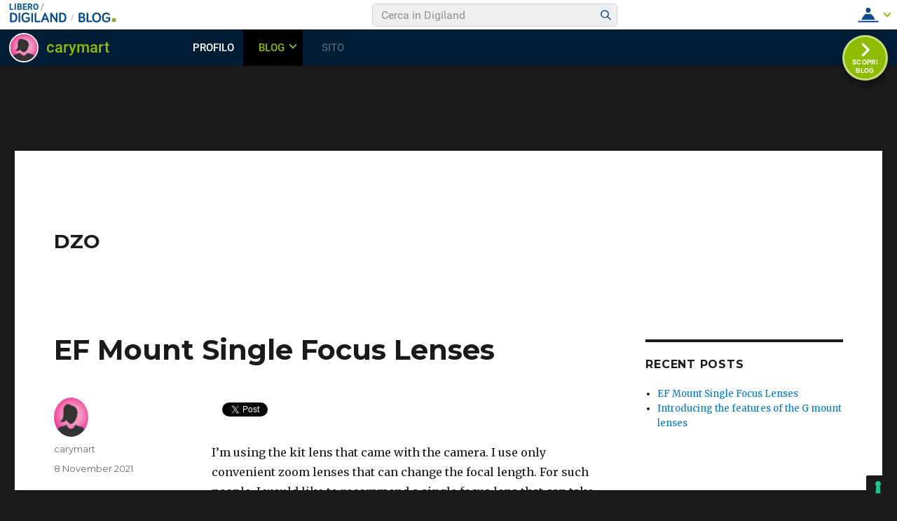

--- FILE ---
content_type: text/html; charset=UTF-8
request_url: https://blog.libero.it/wp/dzo/2021/11/08/ef-mount-single-focus-lenses/
body_size: 26471
content:
<!DOCTYPE html>
<html lang="en-US" prefix="og: http://ogp.me/ns#" class="no-js">
<head>
	<meta charset="UTF-8">
	<meta name="viewport" content="width=device-width, initial-scale=1">
	<link rel="profile" href="http://gmpg.org/xfn/11">
		<script>(function(html){html.className = html.className.replace(/\bno-js\b/,'js')})(document.documentElement);</script>
<title>EF Mount Single Focus Lenses - DZO</title>
<link rel="preconnect" href="https://tags.crwdcntrl.net"><link rel="preconnect" href="https://bcp.crwdcntrl.net"><link rel="dns-prefetch" href="https://tags.crwdcntrl.net"><link rel="dns-prefetch" href="https://bcp.crwdcntrl.net"><!-- iubenda --><script type="text/javascript" src="https://i5.plug.it/cmp/iub_conf_libero.js"></script><script type="text/javascript" src="//cdn.iubenda.com/cs/tcf/stub-v2.js"></script><script type="text/javascript" src="//cdn.iubenda.com/cs/iubenda_cs.js" charset="UTF-8" async></script><!-- /iubenda --><!-- IOL/Iubenda --><script src="https://i5.plug.it/cmp/qciol.min.js" async="true"></script><!-- /IOL/Iubenda --><style>.hatom-extra{display: none;}</style>
<!-- This site is optimized with the Yoast SEO plugin v4.3 - https://yoast.com/wordpress/plugins/seo/ -->
<link rel="canonical" href="https://blog.libero.it/wp/dzo/2021/11/08/ef-mount-single-focus-lenses/" />
<meta property="og:locale" content="en_US" />
<meta property="og:type" content="article" />
<meta property="og:title" content="EF Mount Single Focus Lenses - DZO" />
<meta property="og:description" content="I&#8217;m using the kit lens that came with the camera. I use only convenient zoom lenses that can change the focal length. For such people, I would like to recommend a single focus lens that can take pictures with good image quality and good blur. Since the focal length of a fixed focal length lens &hellip; Continue reading &quot;EF Mount Single Focus Lenses&quot;" />
<meta property="og:url" content="https://blog.libero.it/wp/dzo/2021/11/08/ef-mount-single-focus-lenses/" />
<meta property="og:site_name" content="DZO" />
<meta property="article:section" content="lens" />
<meta property="article:published_time" content="2021-11-08T08:39:50+01:00" />
<meta property="article:modified_time" content="2021-11-08T08:46:38+01:00" />
<meta property="og:updated_time" content="2021-11-08T08:46:38+01:00" />
<meta property="og:image" content="https://picturecorrect-wpengine.netdna-ssl.com/wp-content/uploads/2010/06/fixed-focus-lens3.jpg" />
<meta name="twitter:card" content="summary" />
<meta name="twitter:description" content="I&#8217;m using the kit lens that came with the camera. I use only convenient zoom lenses that can change the focal length. For such people, I would like to recommend a single focus lens that can take pictures with good image quality and good blur. Since the focal length of a fixed focal length lens &hellip; Continue reading &quot;EF Mount Single Focus Lenses&quot;" />
<meta name="twitter:title" content="EF Mount Single Focus Lenses - DZO" />
<meta name="twitter:image" content="https://picturecorrect-wpengine.netdna-ssl.com/wp-content/uploads/2010/06/fixed-focus-lens3.jpg" />
<!-- / Yoast SEO plugin. -->

<link rel="amphtml" href="https://blog.libero.it/wp/dzo/2021/11/08/ef-mount-single-focus-lenses/amp/" /><link rel="alternate" type="application/rss+xml" title="DZO &raquo; Feed" href="https://blog.libero.it/wp/dzo/feed/" />
<link rel="alternate" type="application/rss+xml" title="DZO &raquo; Comments Feed" href="https://blog.libero.it/wp/dzo/comments/feed/" />
<link rel="alternate" type="application/rss+xml" title="DZO &raquo; EF Mount Single Focus Lenses Comments Feed" href="https://blog.libero.it/wp/dzo/2021/11/08/ef-mount-single-focus-lenses/feed/" />
		<script type="text/javascript">
			window._wpemojiSettings = {"baseUrl":"https:\/\/s.w.org\/images\/core\/emoji\/72x72\/","ext":".png","source":{"concatemoji":"https:\/\/blog.libero.it\/wp\/dzo\/wp-includes\/js\/wp-emoji-release.min.js"}};
			!function(a,b,c){function d(a){var c,d,e,f=b.createElement("canvas"),g=f.getContext&&f.getContext("2d"),h=String.fromCharCode;if(!g||!g.fillText)return!1;switch(g.textBaseline="top",g.font="600 32px Arial",a){case"flag":return g.fillText(h(55356,56806,55356,56826),0,0),f.toDataURL().length>3e3;case"diversity":return g.fillText(h(55356,57221),0,0),c=g.getImageData(16,16,1,1).data,d=c[0]+","+c[1]+","+c[2]+","+c[3],g.fillText(h(55356,57221,55356,57343),0,0),c=g.getImageData(16,16,1,1).data,e=c[0]+","+c[1]+","+c[2]+","+c[3],d!==e;case"simple":return g.fillText(h(55357,56835),0,0),0!==g.getImageData(16,16,1,1).data[0];case"unicode8":return g.fillText(h(55356,57135),0,0),0!==g.getImageData(16,16,1,1).data[0]}return!1}function e(a){var c=b.createElement("script");c.src=a,c.type="text/javascript",b.getElementsByTagName("head")[0].appendChild(c)}var f,g,h,i;for(i=Array("simple","flag","unicode8","diversity"),c.supports={everything:!0,everythingExceptFlag:!0},h=0;h<i.length;h++)c.supports[i[h]]=d(i[h]),c.supports.everything=c.supports.everything&&c.supports[i[h]],"flag"!==i[h]&&(c.supports.everythingExceptFlag=c.supports.everythingExceptFlag&&c.supports[i[h]]);c.supports.everythingExceptFlag=c.supports.everythingExceptFlag&&!c.supports.flag,c.DOMReady=!1,c.readyCallback=function(){c.DOMReady=!0},c.supports.everything||(g=function(){c.readyCallback()},b.addEventListener?(b.addEventListener("DOMContentLoaded",g,!1),a.addEventListener("load",g,!1)):(a.attachEvent("onload",g),b.attachEvent("onreadystatechange",function(){"complete"===b.readyState&&c.readyCallback()})),f=c.source||{},f.concatemoji?e(f.concatemoji):f.wpemoji&&f.twemoji&&(e(f.twemoji),e(f.wpemoji)))}(window,document,window._wpemojiSettings);
		</script>
		<style type="text/css">
img.wp-smiley,
img.emoji {
	display: inline !important;
	border: none !important;
	box-shadow: none !important;
	height: 1em !important;
	width: 1em !important;
	margin: 0 .07em !important;
	vertical-align: -0.1em !important;
	background: none !important;
	padding: 0 !important;
}
</style>
<link rel='stylesheet' id='style.css-css'  href='https://blog.libero.it/wp/dzo/wp-content/plugins/iol-fb-like-box/css/style.css' type='text/css' media='all' />
<link rel='stylesheet' id='iol-viralbar-reset-css'  href='https://digiland.libero.it/community/viralbar/css/plugin.css' type='text/css' media='all' />
<link rel='stylesheet' id='twentysixteen-fonts-css'  href='https://fonts.googleapis.com/css?family=Merriweather%3A400%2C700%2C900%2C400italic%2C700italic%2C900italic%7CMontserrat%3A400%2C700%7CInconsolata%3A400&#038;subset=latin%2Clatin-ext' type='text/css' media='all' />
<link rel='stylesheet' id='genericons-css'  href='https://blog.libero.it/wp/dzo/wp-content/themes/twentysixteen/genericons/genericons.css' type='text/css' media='all' />
<link rel='stylesheet' id='twentysixteen-style-css'  href='https://blog.libero.it/wp/dzo/wp-content/themes/twentysixteen/style.css' type='text/css' media='all' />
<!--[if lt IE 10]>
<link rel='stylesheet' id='twentysixteen-ie-css'  href='https://blog.libero.it/wp/dzo/wp-content/themes/twentysixteen/css/ie.css' type='text/css' media='all' />
<![endif]-->
<!--[if lt IE 9]>
<link rel='stylesheet' id='twentysixteen-ie8-css'  href='https://blog.libero.it/wp/dzo/wp-content/themes/twentysixteen/css/ie8.css' type='text/css' media='all' />
<![endif]-->
<!--[if lt IE 8]>
<link rel='stylesheet' id='twentysixteen-ie7-css'  href='https://blog.libero.it/wp/dzo/wp-content/themes/twentysixteen/css/ie7.css' type='text/css' media='all' />
<![endif]-->
<link rel='stylesheet' id='mr_social_sharing-css'  href='https://blog.libero.it/wp/dzo/wp-content/plugins/iol-social-sharing-toolkit/style_2.1.2.css' type='text/css' media='all' />
<script type='text/javascript' src='https://blog.libero.it/wp/dzo/wp-includes/js/jquery/jquery.js'></script>
<script type='text/javascript' src='https://blog.libero.it/wp/dzo/wp-includes/js/jquery/jquery-migrate.min.js'></script>
<!--[if lt IE 9]>
<script type='text/javascript' src='https://blog.libero.it/wp/dzo/wp-content/themes/twentysixteen/js/html5.js'></script>
<![endif]-->
<script type='text/javascript' src='https://blog.libero.it/wp/dzo/wp-content/plugins/iol-adv/js/script.js'></script>
<script type='text/javascript' src='https://www.iolam.it/js/iam2.0.js?ns=libero/web/community/blog/newusers/1.2'></script>
<script type='text/javascript' src='https://blog.libero.it/wp/dzo/wp-content/plugins/iol-social-sharing-toolkit/includes/buttons/button.facebook.js'></script>
<link rel="EditURI" type="application/rsd+xml" title="RSD" href="https://blog.libero.it/wp/dzo/xmlrpc.php?rsd" />
<link rel="wlwmanifest" type="application/wlwmanifest+xml" href="https://blog.libero.it/wp/dzo/wp-includes/wlwmanifest.xml" /> 
<link rel='shortlink' href='https://blog.libero.it/wp/dzo/?p=1' />
<link rel="alternate" type="application/json+oembed" href="https://blog.libero.it/wp/dzo/wp-json/oembed/1.0/embed?url=https%3A%2F%2Fblog.libero.it%2Fwp%2Fdzo%2F2021%2F11%2F08%2Fef-mount-single-focus-lenses%2F" />
<link rel="alternate" type="text/xml+oembed" href="https://blog.libero.it/wp/dzo/wp-json/oembed/1.0/embed?url=https%3A%2F%2Fblog.libero.it%2Fwp%2Fdzo%2F2021%2F11%2F08%2Fef-mount-single-focus-lenses%2F&#038;format=xml" />


<script type='text/javascript'>
function _advIsMobile() {
     try {
          var adv_pagewidth = window.innerWidth || document.documentElement.clientWidth;
          if(adv_pagewidth <= 800) {
                return true;
          } else {
                return false;
          }
     }
     catch(ex){
          return false;
     }
}
</script>

<script type='text/javascript'> 
jQuery(document).ready(function () {

	// ADV in header
	jQuery('<div id="ad72890top" align="center" style="margin:0 0 8px; text-align:center; "></div>').prependTo('body');
	jQuery("#ad72890top").css("margin-top", "90px");
 
 	// ADV in footer
	jQuery('<div id="ad72890bottom" align="center" style="margin:0 0 8px; text-align:center; "></div>').appendTo('body');
	jQuery("#ad72890bottom").css("margin-top", "20px");
	  
   
   /*if(typeof googletag !== 'undefined'){
		googletag.cmd.push(function() { googletag.display('ad72890top'); });
		googletag.cmd.push(function() { googletag.display('ad72890bottom'); });
	}*/

	var ifr72890t = jQuery('#ad72890top').find('IFRAME');
	if(ifr72890t.attr('width') === '728'){
		ifr72890t.css('width',728);
	}
	
	var ifr72890t = jQuery('#ad72890bottom').find('IFRAME');
	if(ifr72890t.attr('width') === '728'){
		ifr72890t.css('width',728);
	}
});
</script> 

	<!-- fine tech_includes/placeholder/head/inc_head_adv.html per sezione HP-->
</head>

<body class="single single-post postid-1 single-format-standard">
<div id="page" class="site">
	<div class="site-inner">
		<a class="skip-link screen-reader-text" href="#content">Skip to content</a>

		<header id="masthead" class="site-header" role="banner">
			<div class="site-header-main">
				<div class="site-branding">
					
											<p class="site-title"><a href="https://blog.libero.it/wp/dzo/" rel="home">DZO</a></p>
									</div><!-- .site-branding -->

							</div><!-- .site-header-main -->

					</header><!-- .site-header -->

		<div id="content" class="site-content">

<div id="primary" class="content-area">
	<main id="main" class="site-main" role="main">
		
<article id="post-1" class="post-1 post type-post status-publish format-standard hentry category-lens">
	<header class="entry-header">
		<h1 class="entry-title">EF Mount Single Focus Lenses</h1>	</header><!-- .entry-header -->

	
	
	<div class="entry-content">
		
				<div class="mr_social_sharing_wrapper">
				<!-- Social Sharing Toolkit v2.2 --><span class="mr_social_sharing_top"><fb:share-button type="button_count" href="https://blog.libero.it/wp/dzo/2021/11/08/ef-mount-single-focus-lenses/"></fb:share-button></span><span class="mr_social_sharing_top"><a href="https://twitter.com/share" class="twitter-share-button" data-count="horizontal" data-url="https://blog.libero.it/wp/dzo/2021/11/08/ef-mount-single-focus-lenses/" data-text="EF Mount Single Focus Lenses"></a></span><span class="mr_social_sharing_top"><div class="g-plusone" data-size="medium" data-href="https://blog.libero.it/wp/dzo/2021/11/08/ef-mount-single-focus-lenses/"></div></span></div><p>I&#8217;m using the kit lens that came with the camera. I use only convenient zoom lenses that can change the focal length. For such people, I would like to recommend a single focus lens that can take pictures with good image quality and good blur. Since the focal length of a fixed focal length lens cannot be changed, it is necessary to move and decide the composition, and one of the attractions is that it helps to improve the picture. In this article, we will introduce the recommended models of EF mount lenses that are compatible with Canon SLR cameras that use EF mounts, among other single focus lenses.</p>
<p><img class="aligncenter" src="https://picturecorrect-wpengine.netdna-ssl.com/wp-content/uploads/2010/06/fixed-focus-lens3.jpg" alt="What is a Fixed-Focus Lens in Photography?" /></p>
<h2 class="hh hh32">What is a single focus lens?</h2>
<p>A fixed focal length lens is a lens that cannot be zoomed and has a fixed focal length. When I hear that alone, I feel that the zoom lens is more convenient and easier to use. However, in reality, many photographers love single focus lenses. Below, I will introduce the attractiveness of single focus lenses, which is one of the reasons.</p>
<h2 class="hh hh32"><span id="%E5%8D%98%E7%84%A6%E7%82%B9%E3%83%AC%E3%83%B3%E3%82%BA%E3%81%AE%E3%83%A1%E3%83%AA%E3%83%83%E3%83%88" class="ez-toc-section"></span>Advantages of fixed focal length lenses</h2>
<h3 class="hh hh20"><span id="%E5%9C%A7%E5%80%92%E7%9A%84%E3%81%AA%E3%83%9C%E3%82%B1%E3%81%A8%E9%AB%98%E7%94%BB%E8%B3%AA" class="ez-toc-section"></span>Overwhelming bokeh and high image quality</h3>
<p>Many kit lenses for beginners and convenient zoom lenses cannot capture much light called F-number due to the structure of the lens. On the other hand, if you have a <a href="https://en.wikipedia.org/wiki/Fixed-focus_lens">single focus lens</a> with many models with a low F value that can capture a lot of light, you can take pictures with a well-blurred background. Another point is that single focus lenses have better image quality than zoom lenses. Due to the structure of the lens, distortion and color bleeding of the subject can be suppressed, and you can enjoy higher-definition photographs.</p>
<h3 class="hh hh20"><span id="%E6%98%8E%E3%82%8B%E3%81%84%E5%86%99%E7%9C%9F%E3%81%8C%E6%92%AE%E5%BD%B1%E3%81%A7%E3%81%8D%E3%82%8B" class="ez-toc-section"></span>You can take bright pictures</h3>
<p>As mentioned above, a single focus lens can take in a lot of light due to the structure of the lens. As a result, many models allow for smaller minimum F-number settings. When shooting, even in places that are bright enough to live indoors, such as indoors, taking a picture with the camera may cause camera shake or poor image quality. The reason is that there is a bigger difference in brightness between outdoors and indoors than people feel. To solve this, it is basically necessary to change the shutter speed, F value, or ISO sensitivity. However, if you make the photo brighter by lowering the shutter speed, camera shake will occur more easily, and if you make the photo brighter by increasing the ISO sensitivity, the image may become grainy and the image quality may deteriorate. Therefore, by using a lens with a bright F-number, it is possible to take a sufficiently bright picture indoors without forcibly changing the shutter speed and ISO sensitivity settings.</p>
<h2 class="hh hh32"><span id="%E5%8D%98%E7%84%A6%E7%82%B9%E3%83%AC%E3%83%B3%E3%82%BA%E3%81%AE%E3%83%87%E3%83%A1%E3%83%AA%E3%83%83%E3%83%88" class="ez-toc-section"></span>Disadvantages of single focus lenses</h2>
<h3 class="hh hh20"><span id="%E3%82%BA%E3%83%BC%E3%83%A0%E3%81%8C%E3%81%A7%E3%81%8D%E3%81%AA%E3%81%84" class="ez-toc-section"></span>I can&#8217;t zoom</h3>
<p>The disadvantage of fixed focal length lenses is that they cannot be zoomed. Therefore, you cannot adjust the angle of view unless you move and change the shooting position. Use a zoom lens in situations where you want to prioritize usability, such as places where many people gather or where the subject moves around.</p>
<h2 class="hh hh32"><span id="EF%E3%83%9E%E3%82%A6%E3%83%B3%E3%83%88%E3%81%AB%E3%81%A4%E3%81%84%E3%81%A6" class="ez-toc-section"></span>About EF mount</h2>
<h3 class="hh hh20"><span id="EF%E3%83%9E%E3%82%A6%E3%83%B3%E3%83%88%E3%81%A8%E3%81%AF" class="ez-toc-section"></span>What is an EF mount?</h3>
<p>The EF mount is the lens mount used in Canon SLR cameras. This lens mount has been used since the latter half of the 1980s and is characterized by its long history of accumulated technology and abundant lens lineup.</p>
<h3 class="hh hh20"><span id="EF%E3%83%9E%E3%82%A6%E3%83%B3%E3%83%88%E3%83%AC%E3%83%B3%E3%82%BA%E3%81%A8%E3%81%AF" class="ez-toc-section"></span>What is an EF mount lens?</h3>
<p>An EF mount lens is a lens compatible with Canon SLR cameras that use an EF mount. We have a wide range of lenses, from genuine lenses sold by Canon to third-party lenses sold by <a href="https://www.dzofilm.com/">DZOFilm</a> and SIGMA.</p>
<div class="hatom-extra"><span class="entry-title">EF Mount Single Focus Lenses</span>ultima modifica: <span class="updated"> 2021-11-08T08:39:50+01:00</span>da <span class="author vcard"><span class="fn">carymart</span></span></div>	</div><!-- .entry-content -->

	<footer class="entry-footer">
		<span class="byline"><span class="author vcard"><img alt='' src='//digimedia.libero.it/carymart/medium' class='avatar avatar-49 photo' height='49' width='49' /><span class="screen-reader-text">Author </span> <a class="url fn n" href="http://spazio.libero.it/carymart">carymart</a></span></span><span class="posted-on"><span class="screen-reader-text">Posted on </span><a href="https://blog.libero.it/wp/dzo/2021/11/08/ef-mount-single-focus-lenses/" rel="bookmark"><time class="entry-date published" datetime="2021-11-08T08:39:50+01:00">8 November 2021</time><time class="updated" datetime="2021-11-08T08:46:38+01:00">8 November 2021</time></a></span>			</footer><!-- .entry-footer -->
</article><!-- #post-## -->

<div id="comments" class="comments-area">

			<h2 class="comments-title">
			1 thought on &ldquo;EF Mount Single Focus Lenses&rdquo;		</h2>

		
		<ol class="comment-list">
					<li id="comment-1" class="comment even thread-even depth-1">
			<article id="div-comment-1" class="comment-body">
				<footer class="comment-meta">
					<div class="comment-author vcard">
						<img alt='' src='https://secure.gravatar.com/avatar/?s=42&#038;d=mm&#038;r=g' srcset='https://secure.gravatar.com/avatar/?s=84&amp;d=mm&amp;r=g 2x' class='avatar avatar-42 photo avatar-default' height='42' width='42' />						<b class="fn"><a href='http://spazio.libero.it/staff.libero' rel='external nofollow' class='url'>staff.libero</a></b> <span class="says">says:</span>					</div><!-- .comment-author -->

					<div class="comment-metadata">
						<a href="https://blog.libero.it/wp/dzo/2021/11/08/ef-mount-single-focus-lenses/#comment-1">
							<time datetime="2021-11-08T08:39:50+01:00">
								8 November 2021 at 8:39							</time>
						</a>
											</div><!-- .comment-metadata -->

									</footer><!-- .comment-meta -->

				<div class="comment-content">
					<p>Questo è un commento di esempio al tuo post.<br />
Per gestire i commenti fai il login e poi vai alla sezione &#8220;Commenti&#8221; del tuo LiberoBlog: potrai modificarli o cancellarli. Inoltre puoi decidere per ogni post o articolo se avere o meno i commenti e se vuoi che a commentare siano solo persone registrate a Libero Community oppure anche utenti anonimi.<br />
Scopri tutto quello che puoi fare in <a href="http://aiuto.libero.it/?p=5745">Libero Aiuto</a></p>
				</div><!-- .comment-content -->

							</article><!-- .comment-body -->
</li><!-- #comment-## -->
		</ol><!-- .comment-list -->

		
	
			<p class="no-comments">Comments are closed.</p>
	
	
</div><!-- .comments-area -->

	<nav class="navigation post-navigation" role="navigation">
		<h2 class="screen-reader-text">Post navigation</h2>
		<div class="nav-links"><div class="nav-previous"><a href="https://blog.libero.it/wp/dzo/2021/11/08/introducing-features-g-mount-lenses/" rel="prev"><span class="meta-nav" aria-hidden="true">Previous</span> <span class="screen-reader-text">Previous post:</span> <span class="post-title">Introducing the features of the G mount lenses</span></a></div></div>
	</nav>
	</main><!-- .site-main -->

	
</div><!-- .content-area -->


	<aside id="secondary" class="sidebar widget-area" role="complementary">
				<section id="recent-posts-2" class="widget widget_recent_entries">		<h2 class="widget-title">Recent Posts</h2>		<ul>
					<li>
				<a href="https://blog.libero.it/wp/dzo/2021/11/08/ef-mount-single-focus-lenses/">EF Mount Single Focus Lenses</a>
						</li>
					<li>
				<a href="https://blog.libero.it/wp/dzo/2021/11/08/introducing-features-g-mount-lenses/">Introducing the features of the G mount lenses</a>
						</li>
				</ul>
		</section>			</aside><!-- .sidebar .widget-area -->

		</div><!-- .site-content -->

		<footer id="colophon" class="site-footer" role="contentinfo">
			
			
			<div class="site-info">
								<span class="site-title"><a href="https://blog.libero.it/wp/dzo/" rel="home">DZO</a></span>
				<a href="https://wordpress.org/">Proudly powered by WordPress</a>
			</div><!-- .site-info -->
		</footer><!-- .site-footer -->
	</div><!-- .site-inner -->
</div><!-- .site -->

<!-- BEGIN plugin iol-comscore-tags -->
		<!-- BEGIN Global site tag (gtag.js) - Google Analytics 4 -->
		<script async src="https://www.googletagmanager.com/gtag/js?id=G-2VF24SJXFV"></script>
		<script>
		window.dataLayer = window.dataLayer || [];
		function gtag(){dataLayer.push(arguments);}
		gtag("js", new Date());
		gtag("config", "G-2VF24SJXFV");
		</script>
		<!-- END Global site tag (gtag.js) - Google Analytics 4 -->
	
<!-- BEGIN /community/tracking/nielsen-dcr-static-browser-sdk-libero.html -->
<script>
if(window.location === window.parent.location){    
    // Static Queue Snippet
    ! function(t, n) {
        t[n] = t[n] || {
            nlsQ: function(e, o, c, r, s, i) {
                return s = t.document, r = s.createElement("script"), r.async = 1, r.src =
                    ("http:" === t.location.protocol ? "http:" : "https:") + "//cdn-gl.imrworldwide.com/conf/" +
                    e + ".js#name=" + o + "&ns=" + n, i = s.getElementsByTagName("script")[0],
                    i.parentNode.insertBefore(r, i), t[n][o] = t[n][o] || {
                        g: c || {},
                        ggPM: function(e, c, r, s, i) {
                            (t[n][o].q = t[n][o].q || []).push([e, c, r, s, i])
                        }
                    }, t[n][o]}}}
    (window, "NOLBUNDLE");

    // SDK Initialization
    var nSdkInstance = NOLBUNDLE.nlsQ("P1504C48C-9D0B-4ADE-B7CD-04AF56A52362", "nlsnInstance");
    // Content Metadata 
    var nielsenMetadata = {
        type: 'static', 
        assetid: (  location.hostname + location.pathname + location.search ).replace( /([^\w]|_)+/g, '-' ).replace( /^-+|-+$/g, '' ) || 'homepage',
        section: 'LiberoCommunity_BRW' 
    };     

    // Event 'staticstart' Call
    nSdkInstance.ggPM("staticstart", nielsenMetadata);   
} 
</script>
<!-- END /community/tracking/nielsen-dcr-static-browser-sdk-libero.html -->

		<!-- IOL Analytics -->
		<script src="//i.plug.it/iplug/js/lib/iol/analytics/data/blog-libero-it/tracking_blog-libero-it.min.js"></script>
		<script src="//i.plug.it/iplug/js/lib/iol/analytics/engine/IOL.Analytics.Tracking.min.js"></script>
		<script type="text/javascript">
		var iat = new IOL.Analytics.Tracking.Engine();
		iat.send();
		</script>
		<noscript><img src="//italiaonline01.wt-eu02.net/215973748390194/wt.pl?p=315,libero.web.share.blog.sito&amp;cg1=libero&amp;cg2=web&amp;cg3=share&amp;cg4=blog&amp;cg5=sito&amp;cg7=libero.web.share.blog.sito" height="1" width="1" alt=""></noscript>
		<!-- /IOL Analytics -->

<!-- hostname (beware, could be cached): fep-bloglibero-2 --> 



<!-- interstitial --> <div id="adinterstitial"></div> 

<!-- END plugin iol-comscore-tags --><script type='text/javascript' src='https://i.plug.it/iplug/js/lib/iol/evnt/iol_evnt.min.js'></script>
<script type='text/javascript'>
/* <![CDATA[ */
var counterConfig = {"pag_id":"DZO","doc_id":"lblog_73343_1"};
/* ]]> */
</script>
<script type='text/javascript' src='https://blog.libero.it/wp/dzo/wp-content/plugins/iol-post-counter//js/post-counter-script.js'></script>
<script type='text/javascript' src='https://blog.libero.it/wp/dzo/wp-content/plugins/iol-twitter-feed/js/myblog-twitter-feed.js?_=1471115033'></script>
<script type='text/javascript' src='https://digiland.libero.it/community/viralbar/js/script-beauty.js'></script>
<script type='text/javascript'>
/* <![CDATA[ */
var iolNickname = "carymart";
/* ]]> */
</script>
<script type='text/javascript' src='https://digiland.libero.it/community/viralbar/js/plugin.js'></script>
<script type='text/javascript' src='https://digiland.libero.it/js/modalwindownoconflict.js'></script>
<script type='text/javascript' src='https://blog.libero.it/wp/dzo/wp-content/themes/twentysixteen/js/skip-link-focus-fix.js'></script>
<script type='text/javascript'>
/* <![CDATA[ */
var screenReaderText = {"expand":"expand child menu","collapse":"collapse child menu"};
/* ]]> */
</script>
<script type='text/javascript' src='https://blog.libero.it/wp/dzo/wp-content/themes/twentysixteen/js/functions.js'></script>
<script type='text/javascript' src='https://blog.libero.it/wp/dzo/wp-content/plugins/iol-social-sharing-toolkit/script_no_follow_2.1.2.js'></script>
<script type='text/javascript' src='https://connect.facebook.net/en_US/all.js?#xfbml=1&#038;appId=188707654478'></script>
<script type='text/javascript' src='https://platform.twitter.com/widgets.js'></script>
<script type='text/javascript' src='https://blog.libero.it/wp/dzo/wp-content/plugins/iol-social-sharing-toolkit/includes/buttons/button.googleplus.js'></script>
<script type='text/javascript' src='https://blog.libero.it/wp/dzo/wp-includes/js/wp-embed.min.js'></script>
</body>
</html>


--- FILE ---
content_type: text/html; charset=utf-8
request_url: https://accounts.google.com/o/oauth2/postmessageRelay?parent=https%3A%2F%2Fblog.libero.it&jsh=m%3B%2F_%2Fscs%2Fabc-static%2F_%2Fjs%2Fk%3Dgapi.lb.en.2kN9-TZiXrM.O%2Fd%3D1%2Frs%3DAHpOoo_B4hu0FeWRuWHfxnZ3V0WubwN7Qw%2Fm%3D__features__
body_size: 163
content:
<!DOCTYPE html><html><head><title></title><meta http-equiv="content-type" content="text/html; charset=utf-8"><meta http-equiv="X-UA-Compatible" content="IE=edge"><meta name="viewport" content="width=device-width, initial-scale=1, minimum-scale=1, maximum-scale=1, user-scalable=0"><script src='https://ssl.gstatic.com/accounts/o/2580342461-postmessagerelay.js' nonce="p2l9TCkeHSiVWOhjYQOzPw"></script></head><body><script type="text/javascript" src="https://apis.google.com/js/rpc:shindig_random.js?onload=init" nonce="p2l9TCkeHSiVWOhjYQOzPw"></script></body></html>

--- FILE ---
content_type: text/css
request_url: https://blog.libero.it/wp/dzo/wp-content/plugins/iol-social-sharing-toolkit/style_2.1.2.css
body_size: 4046
content:
div.mr_social_sharing_wrapper {height: auto; width: 100%; margin: 4px 0; padding: 0; border: 0; line-height: 0;}
div.mr_social_sharing, span.mr_social_sharing, div.mr_social_sharing_top, span.mr_social_sharing_top {display: block; width: auto; height: auto; margin: 5px; padding: 0; vertical-align: bottom;}
span.mr_social_sharing, span.mr_social_sharing_top {display: inline-block;}
div.mr_social_sharing_top, span.mr_social_sharing_top {vertical-align: top;}
div.mr_social_sharing div, span.mr_social_sharing div {vertical-align: bottom !important;}
div.mr_social_sharing_top div, span.mr_social_sharing_top div {vertical-align: top !important;}
a.mr_social_sharing_popup_link, a.mr_social_sharing_popup_link:HOVER {display: inline-block; margin: 0; padding: 0; border: 0; vertical-align: bottom;}
.mr_social_sharing img, .mr_social_sharing_top img {display: inline-block; margin: 0 !important; padding: 0 !important; border: 0 !important; vertical-align: bottom; max-width: 100%;}
.mr_social_sharing a.mr_social_sharing_popup_link, .mr_social_sharing div, .mr_social_sharing span, .mr_social_sharing iframe, .mr_social_sharing img {line-height: 0; vertical-align: bottom;}
.mr_social_sharing_top a.mr_social_sharing_popup_link, .mr_social_sharing_top div, .mr_social_sharing_top span, .mr_social_sharing_top iframe, .mr_social_sharing_top img {line-height: 0; vertical-align: top;}
.mr_social_sharing span.mr_small_icon, .mr_social_sharing span.mr_medium_icon, .mr_social_sharing_top span.mr_small_icon, .mr_social_sharing_top span.mr_medium_icon {display: inline-block; font-family: 'Droid Sans',arial,sans-serif; vertical-align: bottom; font-size:10px; font-weight: 200; line-height: 10px; margin: 0 0 0 4px; padding: 0;}
.mr_social_sharing span.mr_medium_icon, .mr_social_sharing_top span.mr_medium_icon {font-size:12px; line-height: 12px;}
/* Stumble Upon fix */
.mr_social_sharing span.stumble_vertical iframe, .mr_social_sharing_top span.stumble_vertical iframe {width: 50px;}
.mr_social_sharing span.stumble_horizontal iframe, .mr_social_sharing_top span.stumble_horizontal iframe {width: 74px;}
/* Digg fix */
span.db-count {line-height: 16px; vertical-align: baseline;}
/* LinkedIn fix */
span.IN-widget {margin: 0; padding: 0; border: 0; line-height: 0;}
/* Facebook Share fix */
span.FBConnectButton_Small {height: 18px;}
.FBConnectButton_Small span.FBConnectButton_Text {height: 6px; padding-top: 6px; padding-bottom: 3px;}
span.fb_share_count_nub_right, span.fb_share_count_nub_right {vertical-align: top;}
span.fb_share_count_top, span.fb_share_count_inner {line-height: 34px;}
/* Delicious */
.delicious_vertical {display:inline-block; width: 50px; height:60px; padding: 0px; margin: 0px; text-align:center;}
.delicious_vertical a.mr_social_sharing_popup_link, .delicious_vertical a.mr_social_sharing_popup_link:hover {display: block; font-family: 'Droid Sans',arial,sans-serif;	font-size: 15px; font-weight: 200; color: #7e7e7e; background: transparent url(images/delicious_counters.png) no-repeat scroll left top; padding: 6px 0px 44px 0px; margin: 0; width: 50px; height: 10px; line-height: 15px; text-decoration: none;}
.delicious_vertical a.mr_social_sharing_popup_link:hover {color: #0090ff; background: transparent url(images/delicious_counters_hover.png) no-repeat scroll left top;}
.delicious_horizontal {display:inline-block; height:20px; width:120px; padding: 0px; margin: 0px;}
.delicious_horizontal a, .delicious_horizontal a:hover {display: block; font-family: 'Droid Sans',arial,sans-serif; font-size: 12px; font-weight: 300; background: transparent url(images/delicious_counters.png) no-repeat scroll left bottom; height: 10px; width: 35px; padding: 10px 5px 0 80px; vertical-align: bottom; color: #7e7e7e; text-decoration: none; text-align:center; white-space:nowrap;}
.delicious_horizontal a:hover {color: #0090ff; background: transparent url(images/delicious_counters_hover.png) no-repeat scroll left bottom;}
.delicious_vertical span.delicious_hash, .delicious_horizontal span.delicious_hash {display: none;}

--- FILE ---
content_type: application/javascript
request_url: https://blog.libero.it/wp/wp-content/plugins/API/all_blogs/all_blogs_from_myblog_code.php?type=L&username=carymart&callback=iolViralbarBlogsCallback&_=1768725580904
body_size: 383
content:
iolViralbarBlogsCallback({"blog_libero" :  [],"blog_libero_wp" :  [{"Blog_ID":18807,"Blog_Name":"Smart Control","Blog_URL":"https:\/\/blog.libero.it\/wp\/rfremote","Blog_Prefix":"","Blog_createdate":"2018-06-01 10:32:44"},{"Blog_ID":73343,"Blog_Name":"DZO","Blog_URL":"https:\/\/blog.libero.it\/wp\/dzo","Blog_Prefix":"","Blog_createdate":"2021-11-08 08:39:47"}], "blog_myblog": []})